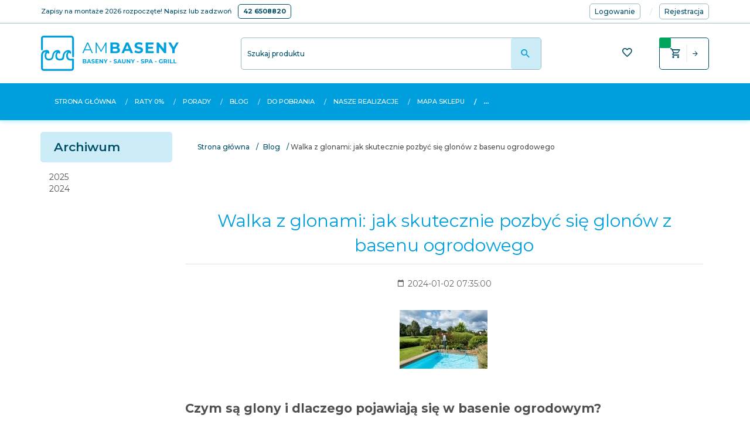

--- FILE ---
content_type: text/html; charset=UTF-8
request_url: https://ambaseny.pl/modules/blog/js/index.php?ssl=1&cur=pln
body_size: 1601
content:

function form_creator_datepicker_vista_datetime(id) {
	MooTools.lang.setLanguage("pl-PL");
	new DatePicker('form_creator_datepicker_vista_' + id, {
		toggle : 'form_creator_calendar_bt_' + id,
		draggable : false,
		timePicker : true,
		pickerClass : 'datepicker_vista',
		format : "%Y-%m-%d %H:%M:00"
	});
}

function form_creator_datepicker_vista_date(id) {
	MooTools.lang.setLanguage("pl-PL");
	new DatePicker('form_creator_datepicker_vista_' + id, {
		toggle : 'form_creator_calendar_bt_' + id,
		draggable : false,
		timePicker : false,
		pickerClass : 'datepicker_vista',
		format : "%Y-%m-%d"
	});
}

function form_creator_color_picker(id) {
	new MooRainbow('form_creator_color_selector_' + id, {
		id : 'formCreatorColorSelector_' + id,
		wheel : true,
		imgPath : "https://ambaseny.pl/panel/templates/t_0/images/mooRainbow/",

		onComplete : function(color) {
			$('form_creator_color_div_' + id).setStyle('background-color', color.hex);
			$('form_creator_color_' + id).value = color.hex.replace('#', '');
		}
	});
}

function form_creator_generate_token(formCreatorId) {
	var req = new Request({
		method : 'post',
		url:'https://ambaseny.pl/ajax/form_creator/generate_token/',
		data: {
			'formCreatorId': formCreatorId
		},
		onSuccess: function(data) {
			$$('#form_creator_' + formCreatorId + ' #token').set('value', data);
		}
	}).send();
}


// disabled elementy nie są sprawdzane przez fValidator
function formCreatorSectionShow(sectionName, isShow)
{
	if(sectionName && (sectionName.length > 0))
	{
		if(isShow)
		{
			$$('.form_creator_class .form_creator_section_' + sectionName).show();
			
			$$('.form_creator_class .form_creator_section_' + sectionName + ' .fValidate').each(function(el, i) {
				el.removeAttribute('disabled');
			});	
		}
		else
		{
			$$('.form_creator_class .form_creator_section_' + sectionName).hide();
			
			$$('.form_creator_class .form_creator_section_' + sectionName + ' .fValidate').each(function(el, i) {
				el.setAttribute('disabled', 'disabled');
			});
		}
	}
}

function formCreatorSectionSelect(formElement)
{
	formElement.getElements('option').each(function(el, i) {
		if(el.get('selected'))
			formCreatorSectionShow(el.get('data-section'), true)
		else
			formCreatorSectionShow(el.get('data-section'), false)
	});
}

function formCreatorSectionRadio(formElement)
{
	groupName = formElement.get('name');
	
	$$('.form_creator_class input[name="' + groupName + '"]').each(function(el, i) {
		if(el.get('checked'))
			formCreatorSectionShow(el.get('data-section'), true)
		else
			formCreatorSectionShow(el.get('data-section'), false);
	});
}

function formCreatorSectionCheckbox(formElement)
{
	if(formElement.get('checked'))
		formCreatorSectionShow(formElement.get('data-section'), true);
	else
		formCreatorSectionShow(formElement.get('data-section'), false);
}

function formCreatorSectionInitialize()
{
	$$('.form_creator_class input[type="radio"]').each(function(el, i) {
		formCreatorSectionRadio(el);
	});
	
	$$('.form_creator_class input[type="checkbox"]').each(function(el, i) {
		formCreatorSectionCheckbox(el);
	});
	
	$$('.form_creator_class select').each(function(el, i) {
		formCreatorSectionSelect(el);
	});
}

// -----------

function addSendToForms(idForm)
{
	exV = new fValidator("form_creator_" + idForm, {
		languageConfig : {
			l : {required:"To pole jest obowiązkowe! <span class='validator_arr'>↑</span>",alpha:"Pole zawiera nie prawidłowe znaki! <span class='validator_arr'>↑</span>",alphanum:"Pole zawiera nie prawidłowe znaki! <span class='validator_arr'>↑</span>",integer:"Nieprawidłowe dane! <span class='validator_arr'>↑</span>",real:"Nieprawidłowy numer! <span class='validator_arr'>↑</span>",date:"Prawidłowy format daty to (mm/dd/rrrr)! <span class='validator_arr'>↑</span>",dateISO8601:"Prawidłowy format daty to (mm/dd/rrrr)! <span class='validator_arr'>↑</span>",dateEU:"Prawidłowy format daty to (mm/dd/rrrr)!) <span class='validator_arr'>↑</span>",email:"Nieprawidłowy adres e-mail! <span class='validator_arr'>↑</span>",phone:"Nieprawidłowy numer telefonu! <span class='validator_arr'>↑</span>",url:"Nieprawidłowy adres URL! <span class='validator_arr'>↑</span>",zip:"Nieprawidłowy format kodu pocztowego! <span class='validator_arr'>↑</span>",confirm:"Nieprawidłowe hasło! <span class='validator_arr'>↑</span>"}
		},
		msgClass : "rc_div_alert",
		msgContainerTag : "div",
		submitBt : "form_creator_submit_" + idForm,
		fValidate_send : function() {
			salert("Formularz został wysłany!");
			$('form_creator_' + idForm).submit();
		}
	});
}

window.addEvent('domready', function() {

	$$('.form_creator_class').each(function(el, i) {
		idForm = el.get('data-id_form');
		addSendToForms(idForm);
	});

	$$('.form_creator_datepicker').each(function(el, i) {
		id = el.get('data-id');
		form_creator_datepicker_vista_date(id);
	});

	$$('.form_creator_datetimepicker').each(function(el, i) {
		id = el.get('data-id');
		form_creator_datepicker_vista_datetime(id);
	});

	$$('.form_creator_color_picker').each(function(el, i) {
		id = el.get('data-id');
		form_creator_color_picker(id);
	});
        
        if('9110' === '7922' || '9110' === '9595' || '9110' === '12319')
        {
        
            if($('mstar2'))
            {
                var rating2 = new rc_ratings({
                    moostarwidth:$('mstar2').getSize().x,
                    moostarnum:5,
                    inpercent:false,
                    isFractional:false,
                    moostar:$('mstar2'),
                    moostartval:$('mstarval2'),
                    moostartval2:$('mstarval22'),
                    msid:$('msid2'),
                    sid:'9110',
                    cookie:'redcart_blog_',
                    url: '/ajax/blog/rating/',
                    url1: '/ajax/blog/rating_get/'
                });
            }
        }
	
	formCreatorSectionInitialize();
});

